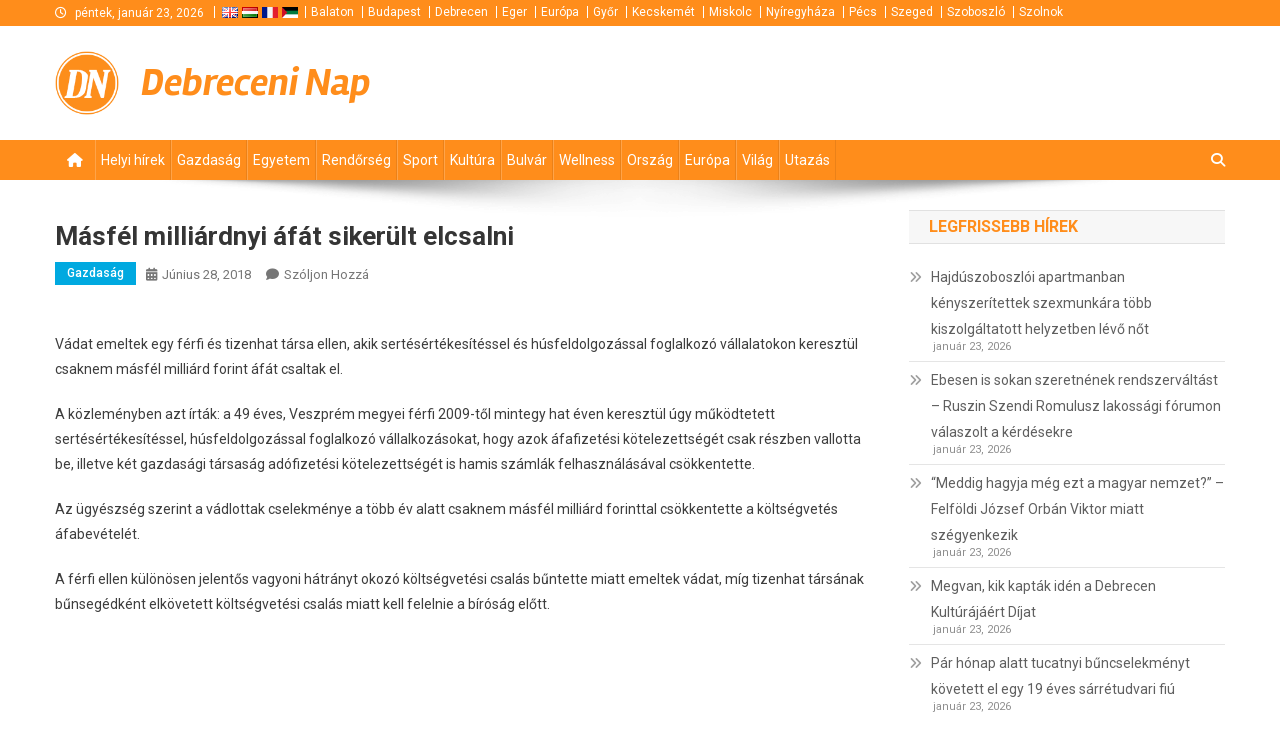

--- FILE ---
content_type: text/html; charset=UTF-8
request_url: https://debreceninap.hu/gazdasag/2018/06/28/masfel-milliardnyi-afat-sikerult-elcsalni/
body_size: 13647
content:
<!doctype html>
<html lang="hu">
<head>
<meta charset="UTF-8">
<meta name="viewport" content="width=device-width, initial-scale=1">
<link rel="profile" href="http://gmpg.org/xfn/11">

<meta name='robots' content='index, follow, max-image-preview:large, max-snippet:-1, max-video-preview:-1' />

	<!-- This site is optimized with the Yoast SEO plugin v25.2 - https://yoast.com/wordpress/plugins/seo/ -->
	<title>Másfél milliárdnyi áfát sikerült elcsalni</title>
	<link rel="canonical" href="https://cpanel.europainap.hu/gazdasag/2018/06/28/masfel-milliardnyi-afat-sikerult-elcsalni/" />
	<meta property="og:locale" content="hu_HU" />
	<meta property="og:type" content="article" />
	<meta property="og:title" content="Másfél milliárdnyi áfát sikerült elcsalni" />
	<meta property="og:description" content="Vádat emeltek egy férfi és tizenhat társa ellen, akik sertésértékesítéssel és húsfeldolgozással foglalkozó vállalatokon keresztül csaknem másfél milliárd forint áfát csaltak el. A közleményben azt írták: a 49 éves, Veszprém megyei férfi 2009-től mintegy hat éven keresztül úgy működtetett sertésértékesítéssel, húsfeldolgozással foglalkozó vállalkozásokat, hogy azok áfafizetési kötelezettségét csak részben vallotta be, illetve két gazdasági társaság [&hellip;]" />
	<meta property="og:url" content="https://cpanel.europainap.hu/gazdasag/2018/06/28/masfel-milliardnyi-afat-sikerult-elcsalni/" />
	<meta property="og:site_name" content="Debreceni Nap" />
	<meta property="article:publisher" content="https://www.facebook.com/profile.php?id=100007307568179" />
	<meta property="article:published_time" content="2018-06-28T12:23:59+00:00" />
	<meta name="author" content="Fehér Ágnes" />
	<meta name="twitter:card" content="summary_large_image" />
	<meta name="twitter:label1" content="Written by" />
	<meta name="twitter:data1" content="Fehér Ágnes" />
	<meta name="twitter:label2" content="Est. reading time" />
	<meta name="twitter:data2" content="1 minute" />
	<script type="application/ld+json" class="yoast-schema-graph">{"@context":"https://schema.org","@graph":[{"@type":"Article","@id":"https://cpanel.europainap.hu/gazdasag/2018/06/28/masfel-milliardnyi-afat-sikerult-elcsalni/#article","isPartOf":{"@id":"https://cpanel.europainap.hu/gazdasag/2018/06/28/masfel-milliardnyi-afat-sikerult-elcsalni/"},"author":{"name":"Fehér Ágnes","@id":"https://www.debreceninap.hu/#/schema/person/b5aecb82019d54ab4756ee7a85bb2ee7"},"headline":"Másfél milliárdnyi áfát sikerült elcsalni","datePublished":"2018-06-28T12:23:59+00:00","mainEntityOfPage":{"@id":"https://cpanel.europainap.hu/gazdasag/2018/06/28/masfel-milliardnyi-afat-sikerult-elcsalni/"},"wordCount":213,"commentCount":0,"publisher":{"@id":"https://www.debreceninap.hu/#organization"},"articleSection":["Gazdaság"],"inLanguage":"hu","potentialAction":[{"@type":"CommentAction","name":"Comment","target":["https://cpanel.europainap.hu/gazdasag/2018/06/28/masfel-milliardnyi-afat-sikerult-elcsalni/#respond"]}]},{"@type":"WebPage","@id":"https://cpanel.europainap.hu/gazdasag/2018/06/28/masfel-milliardnyi-afat-sikerult-elcsalni/","url":"https://cpanel.europainap.hu/gazdasag/2018/06/28/masfel-milliardnyi-afat-sikerult-elcsalni/","name":"Másfél milliárdnyi áfát sikerült elcsalni","isPartOf":{"@id":"https://www.debreceninap.hu/#website"},"datePublished":"2018-06-28T12:23:59+00:00","inLanguage":"hu","potentialAction":[{"@type":"ReadAction","target":["https://cpanel.europainap.hu/gazdasag/2018/06/28/masfel-milliardnyi-afat-sikerult-elcsalni/"]}]},{"@type":"WebSite","@id":"https://www.debreceninap.hu/#website","url":"https://www.debreceninap.hu/","name":"Debreceni Nap","description":"Debreceni és hajdú-bihari hírek, történések. Albérletek, kiadó és eladó házak, lakások.","publisher":{"@id":"https://www.debreceninap.hu/#organization"},"potentialAction":[{"@type":"SearchAction","target":{"@type":"EntryPoint","urlTemplate":"https://www.debreceninap.hu/?s={search_term_string}"},"query-input":{"@type":"PropertyValueSpecification","valueRequired":true,"valueName":"search_term_string"}}],"inLanguage":"hu"},{"@type":"Organization","@id":"https://www.debreceninap.hu/#organization","name":"Debreceni Nap","url":"https://www.debreceninap.hu/","logo":{"@type":"ImageObject","inLanguage":"hu","@id":"https://www.debreceninap.hu/#/schema/logo/image/","url":"https://debreceninap.hu/media/logo-debrecen-hu.png","contentUrl":"https://debreceninap.hu/media/logo-debrecen-hu.png","width":106,"height":106,"caption":"Debreceni Nap"},"image":{"@id":"https://www.debreceninap.hu/#/schema/logo/image/"},"sameAs":["https://www.facebook.com/profile.php?id=100007307568179"]},{"@type":"Person","@id":"https://www.debreceninap.hu/#/schema/person/b5aecb82019d54ab4756ee7a85bb2ee7","name":"Fehér Ágnes","image":{"@type":"ImageObject","inLanguage":"hu","@id":"https://www.debreceninap.hu/#/schema/person/image/","url":"https://secure.gravatar.com/avatar/08c9452faa2e40a5e63f3f5a1f7b62d0?s=96&d=mm&r=g","contentUrl":"https://secure.gravatar.com/avatar/08c9452faa2e40a5e63f3f5a1f7b62d0?s=96&d=mm&r=g","caption":"Fehér Ágnes"}}]}</script>
	<!-- / Yoast SEO plugin. -->


<link rel='dns-prefetch' href='//maps.googleapis.com' />
<link rel='dns-prefetch' href='//fonts.googleapis.com' />
<link rel="alternate" type="application/rss+xml" title="Debreceni Nap &raquo; hírcsatorna" href="https://debreceninap.hu/feed/" />
<link rel="alternate" type="application/rss+xml" title="Debreceni Nap &raquo; hozzászólás hírcsatorna" href="https://debreceninap.hu/comments/feed/" />
<link rel="alternate" type="application/rss+xml" title="Debreceni Nap &raquo; Másfél milliárdnyi áfát sikerült elcsalni hozzászólás hírcsatorna" href="https://debreceninap.hu/gazdasag/2018/06/28/masfel-milliardnyi-afat-sikerult-elcsalni/feed/" />
<script type="text/javascript">
/* <![CDATA[ */
window._wpemojiSettings = {"baseUrl":"https:\/\/s.w.org\/images\/core\/emoji\/15.0.3\/72x72\/","ext":".png","svgUrl":"https:\/\/s.w.org\/images\/core\/emoji\/15.0.3\/svg\/","svgExt":".svg","source":{"concatemoji":"https:\/\/debreceninap.hu\/wp-includes\/js\/wp-emoji-release.min.js?ver=6.6.4"}};
/*! This file is auto-generated */
!function(i,n){var o,s,e;function c(e){try{var t={supportTests:e,timestamp:(new Date).valueOf()};sessionStorage.setItem(o,JSON.stringify(t))}catch(e){}}function p(e,t,n){e.clearRect(0,0,e.canvas.width,e.canvas.height),e.fillText(t,0,0);var t=new Uint32Array(e.getImageData(0,0,e.canvas.width,e.canvas.height).data),r=(e.clearRect(0,0,e.canvas.width,e.canvas.height),e.fillText(n,0,0),new Uint32Array(e.getImageData(0,0,e.canvas.width,e.canvas.height).data));return t.every(function(e,t){return e===r[t]})}function u(e,t,n){switch(t){case"flag":return n(e,"\ud83c\udff3\ufe0f\u200d\u26a7\ufe0f","\ud83c\udff3\ufe0f\u200b\u26a7\ufe0f")?!1:!n(e,"\ud83c\uddfa\ud83c\uddf3","\ud83c\uddfa\u200b\ud83c\uddf3")&&!n(e,"\ud83c\udff4\udb40\udc67\udb40\udc62\udb40\udc65\udb40\udc6e\udb40\udc67\udb40\udc7f","\ud83c\udff4\u200b\udb40\udc67\u200b\udb40\udc62\u200b\udb40\udc65\u200b\udb40\udc6e\u200b\udb40\udc67\u200b\udb40\udc7f");case"emoji":return!n(e,"\ud83d\udc26\u200d\u2b1b","\ud83d\udc26\u200b\u2b1b")}return!1}function f(e,t,n){var r="undefined"!=typeof WorkerGlobalScope&&self instanceof WorkerGlobalScope?new OffscreenCanvas(300,150):i.createElement("canvas"),a=r.getContext("2d",{willReadFrequently:!0}),o=(a.textBaseline="top",a.font="600 32px Arial",{});return e.forEach(function(e){o[e]=t(a,e,n)}),o}function t(e){var t=i.createElement("script");t.src=e,t.defer=!0,i.head.appendChild(t)}"undefined"!=typeof Promise&&(o="wpEmojiSettingsSupports",s=["flag","emoji"],n.supports={everything:!0,everythingExceptFlag:!0},e=new Promise(function(e){i.addEventListener("DOMContentLoaded",e,{once:!0})}),new Promise(function(t){var n=function(){try{var e=JSON.parse(sessionStorage.getItem(o));if("object"==typeof e&&"number"==typeof e.timestamp&&(new Date).valueOf()<e.timestamp+604800&&"object"==typeof e.supportTests)return e.supportTests}catch(e){}return null}();if(!n){if("undefined"!=typeof Worker&&"undefined"!=typeof OffscreenCanvas&&"undefined"!=typeof URL&&URL.createObjectURL&&"undefined"!=typeof Blob)try{var e="postMessage("+f.toString()+"("+[JSON.stringify(s),u.toString(),p.toString()].join(",")+"));",r=new Blob([e],{type:"text/javascript"}),a=new Worker(URL.createObjectURL(r),{name:"wpTestEmojiSupports"});return void(a.onmessage=function(e){c(n=e.data),a.terminate(),t(n)})}catch(e){}c(n=f(s,u,p))}t(n)}).then(function(e){for(var t in e)n.supports[t]=e[t],n.supports.everything=n.supports.everything&&n.supports[t],"flag"!==t&&(n.supports.everythingExceptFlag=n.supports.everythingExceptFlag&&n.supports[t]);n.supports.everythingExceptFlag=n.supports.everythingExceptFlag&&!n.supports.flag,n.DOMReady=!1,n.readyCallback=function(){n.DOMReady=!0}}).then(function(){return e}).then(function(){var e;n.supports.everything||(n.readyCallback(),(e=n.source||{}).concatemoji?t(e.concatemoji):e.wpemoji&&e.twemoji&&(t(e.twemoji),t(e.wpemoji)))}))}((window,document),window._wpemojiSettings);
/* ]]> */
</script>
<style id='wp-emoji-styles-inline-css' type='text/css'>

	img.wp-smiley, img.emoji {
		display: inline !important;
		border: none !important;
		box-shadow: none !important;
		height: 1em !important;
		width: 1em !important;
		margin: 0 0.07em !important;
		vertical-align: -0.1em !important;
		background: none !important;
		padding: 0 !important;
	}
</style>
<link rel='stylesheet' id='wp-block-library-css' href='https://debreceninap.hu/wp-includes/css/dist/block-library/style.min.css?ver=6.6.4' type='text/css' media='all' />
<style id='classic-theme-styles-inline-css' type='text/css'>
/*! This file is auto-generated */
.wp-block-button__link{color:#fff;background-color:#32373c;border-radius:9999px;box-shadow:none;text-decoration:none;padding:calc(.667em + 2px) calc(1.333em + 2px);font-size:1.125em}.wp-block-file__button{background:#32373c;color:#fff;text-decoration:none}
</style>
<style id='global-styles-inline-css' type='text/css'>
:root{--wp--preset--aspect-ratio--square: 1;--wp--preset--aspect-ratio--4-3: 4/3;--wp--preset--aspect-ratio--3-4: 3/4;--wp--preset--aspect-ratio--3-2: 3/2;--wp--preset--aspect-ratio--2-3: 2/3;--wp--preset--aspect-ratio--16-9: 16/9;--wp--preset--aspect-ratio--9-16: 9/16;--wp--preset--color--black: #000000;--wp--preset--color--cyan-bluish-gray: #abb8c3;--wp--preset--color--white: #ffffff;--wp--preset--color--pale-pink: #f78da7;--wp--preset--color--vivid-red: #cf2e2e;--wp--preset--color--luminous-vivid-orange: #ff6900;--wp--preset--color--luminous-vivid-amber: #fcb900;--wp--preset--color--light-green-cyan: #7bdcb5;--wp--preset--color--vivid-green-cyan: #00d084;--wp--preset--color--pale-cyan-blue: #8ed1fc;--wp--preset--color--vivid-cyan-blue: #0693e3;--wp--preset--color--vivid-purple: #9b51e0;--wp--preset--gradient--vivid-cyan-blue-to-vivid-purple: linear-gradient(135deg,rgba(6,147,227,1) 0%,rgb(155,81,224) 100%);--wp--preset--gradient--light-green-cyan-to-vivid-green-cyan: linear-gradient(135deg,rgb(122,220,180) 0%,rgb(0,208,130) 100%);--wp--preset--gradient--luminous-vivid-amber-to-luminous-vivid-orange: linear-gradient(135deg,rgba(252,185,0,1) 0%,rgba(255,105,0,1) 100%);--wp--preset--gradient--luminous-vivid-orange-to-vivid-red: linear-gradient(135deg,rgba(255,105,0,1) 0%,rgb(207,46,46) 100%);--wp--preset--gradient--very-light-gray-to-cyan-bluish-gray: linear-gradient(135deg,rgb(238,238,238) 0%,rgb(169,184,195) 100%);--wp--preset--gradient--cool-to-warm-spectrum: linear-gradient(135deg,rgb(74,234,220) 0%,rgb(151,120,209) 20%,rgb(207,42,186) 40%,rgb(238,44,130) 60%,rgb(251,105,98) 80%,rgb(254,248,76) 100%);--wp--preset--gradient--blush-light-purple: linear-gradient(135deg,rgb(255,206,236) 0%,rgb(152,150,240) 100%);--wp--preset--gradient--blush-bordeaux: linear-gradient(135deg,rgb(254,205,165) 0%,rgb(254,45,45) 50%,rgb(107,0,62) 100%);--wp--preset--gradient--luminous-dusk: linear-gradient(135deg,rgb(255,203,112) 0%,rgb(199,81,192) 50%,rgb(65,88,208) 100%);--wp--preset--gradient--pale-ocean: linear-gradient(135deg,rgb(255,245,203) 0%,rgb(182,227,212) 50%,rgb(51,167,181) 100%);--wp--preset--gradient--electric-grass: linear-gradient(135deg,rgb(202,248,128) 0%,rgb(113,206,126) 100%);--wp--preset--gradient--midnight: linear-gradient(135deg,rgb(2,3,129) 0%,rgb(40,116,252) 100%);--wp--preset--font-size--small: 13px;--wp--preset--font-size--medium: 20px;--wp--preset--font-size--large: 36px;--wp--preset--font-size--x-large: 42px;--wp--preset--spacing--20: 0.44rem;--wp--preset--spacing--30: 0.67rem;--wp--preset--spacing--40: 1rem;--wp--preset--spacing--50: 1.5rem;--wp--preset--spacing--60: 2.25rem;--wp--preset--spacing--70: 3.38rem;--wp--preset--spacing--80: 5.06rem;--wp--preset--shadow--natural: 6px 6px 9px rgba(0, 0, 0, 0.2);--wp--preset--shadow--deep: 12px 12px 50px rgba(0, 0, 0, 0.4);--wp--preset--shadow--sharp: 6px 6px 0px rgba(0, 0, 0, 0.2);--wp--preset--shadow--outlined: 6px 6px 0px -3px rgba(255, 255, 255, 1), 6px 6px rgba(0, 0, 0, 1);--wp--preset--shadow--crisp: 6px 6px 0px rgba(0, 0, 0, 1);}:where(.is-layout-flex){gap: 0.5em;}:where(.is-layout-grid){gap: 0.5em;}body .is-layout-flex{display: flex;}.is-layout-flex{flex-wrap: wrap;align-items: center;}.is-layout-flex > :is(*, div){margin: 0;}body .is-layout-grid{display: grid;}.is-layout-grid > :is(*, div){margin: 0;}:where(.wp-block-columns.is-layout-flex){gap: 2em;}:where(.wp-block-columns.is-layout-grid){gap: 2em;}:where(.wp-block-post-template.is-layout-flex){gap: 1.25em;}:where(.wp-block-post-template.is-layout-grid){gap: 1.25em;}.has-black-color{color: var(--wp--preset--color--black) !important;}.has-cyan-bluish-gray-color{color: var(--wp--preset--color--cyan-bluish-gray) !important;}.has-white-color{color: var(--wp--preset--color--white) !important;}.has-pale-pink-color{color: var(--wp--preset--color--pale-pink) !important;}.has-vivid-red-color{color: var(--wp--preset--color--vivid-red) !important;}.has-luminous-vivid-orange-color{color: var(--wp--preset--color--luminous-vivid-orange) !important;}.has-luminous-vivid-amber-color{color: var(--wp--preset--color--luminous-vivid-amber) !important;}.has-light-green-cyan-color{color: var(--wp--preset--color--light-green-cyan) !important;}.has-vivid-green-cyan-color{color: var(--wp--preset--color--vivid-green-cyan) !important;}.has-pale-cyan-blue-color{color: var(--wp--preset--color--pale-cyan-blue) !important;}.has-vivid-cyan-blue-color{color: var(--wp--preset--color--vivid-cyan-blue) !important;}.has-vivid-purple-color{color: var(--wp--preset--color--vivid-purple) !important;}.has-black-background-color{background-color: var(--wp--preset--color--black) !important;}.has-cyan-bluish-gray-background-color{background-color: var(--wp--preset--color--cyan-bluish-gray) !important;}.has-white-background-color{background-color: var(--wp--preset--color--white) !important;}.has-pale-pink-background-color{background-color: var(--wp--preset--color--pale-pink) !important;}.has-vivid-red-background-color{background-color: var(--wp--preset--color--vivid-red) !important;}.has-luminous-vivid-orange-background-color{background-color: var(--wp--preset--color--luminous-vivid-orange) !important;}.has-luminous-vivid-amber-background-color{background-color: var(--wp--preset--color--luminous-vivid-amber) !important;}.has-light-green-cyan-background-color{background-color: var(--wp--preset--color--light-green-cyan) !important;}.has-vivid-green-cyan-background-color{background-color: var(--wp--preset--color--vivid-green-cyan) !important;}.has-pale-cyan-blue-background-color{background-color: var(--wp--preset--color--pale-cyan-blue) !important;}.has-vivid-cyan-blue-background-color{background-color: var(--wp--preset--color--vivid-cyan-blue) !important;}.has-vivid-purple-background-color{background-color: var(--wp--preset--color--vivid-purple) !important;}.has-black-border-color{border-color: var(--wp--preset--color--black) !important;}.has-cyan-bluish-gray-border-color{border-color: var(--wp--preset--color--cyan-bluish-gray) !important;}.has-white-border-color{border-color: var(--wp--preset--color--white) !important;}.has-pale-pink-border-color{border-color: var(--wp--preset--color--pale-pink) !important;}.has-vivid-red-border-color{border-color: var(--wp--preset--color--vivid-red) !important;}.has-luminous-vivid-orange-border-color{border-color: var(--wp--preset--color--luminous-vivid-orange) !important;}.has-luminous-vivid-amber-border-color{border-color: var(--wp--preset--color--luminous-vivid-amber) !important;}.has-light-green-cyan-border-color{border-color: var(--wp--preset--color--light-green-cyan) !important;}.has-vivid-green-cyan-border-color{border-color: var(--wp--preset--color--vivid-green-cyan) !important;}.has-pale-cyan-blue-border-color{border-color: var(--wp--preset--color--pale-cyan-blue) !important;}.has-vivid-cyan-blue-border-color{border-color: var(--wp--preset--color--vivid-cyan-blue) !important;}.has-vivid-purple-border-color{border-color: var(--wp--preset--color--vivid-purple) !important;}.has-vivid-cyan-blue-to-vivid-purple-gradient-background{background: var(--wp--preset--gradient--vivid-cyan-blue-to-vivid-purple) !important;}.has-light-green-cyan-to-vivid-green-cyan-gradient-background{background: var(--wp--preset--gradient--light-green-cyan-to-vivid-green-cyan) !important;}.has-luminous-vivid-amber-to-luminous-vivid-orange-gradient-background{background: var(--wp--preset--gradient--luminous-vivid-amber-to-luminous-vivid-orange) !important;}.has-luminous-vivid-orange-to-vivid-red-gradient-background{background: var(--wp--preset--gradient--luminous-vivid-orange-to-vivid-red) !important;}.has-very-light-gray-to-cyan-bluish-gray-gradient-background{background: var(--wp--preset--gradient--very-light-gray-to-cyan-bluish-gray) !important;}.has-cool-to-warm-spectrum-gradient-background{background: var(--wp--preset--gradient--cool-to-warm-spectrum) !important;}.has-blush-light-purple-gradient-background{background: var(--wp--preset--gradient--blush-light-purple) !important;}.has-blush-bordeaux-gradient-background{background: var(--wp--preset--gradient--blush-bordeaux) !important;}.has-luminous-dusk-gradient-background{background: var(--wp--preset--gradient--luminous-dusk) !important;}.has-pale-ocean-gradient-background{background: var(--wp--preset--gradient--pale-ocean) !important;}.has-electric-grass-gradient-background{background: var(--wp--preset--gradient--electric-grass) !important;}.has-midnight-gradient-background{background: var(--wp--preset--gradient--midnight) !important;}.has-small-font-size{font-size: var(--wp--preset--font-size--small) !important;}.has-medium-font-size{font-size: var(--wp--preset--font-size--medium) !important;}.has-large-font-size{font-size: var(--wp--preset--font-size--large) !important;}.has-x-large-font-size{font-size: var(--wp--preset--font-size--x-large) !important;}
:where(.wp-block-post-template.is-layout-flex){gap: 1.25em;}:where(.wp-block-post-template.is-layout-grid){gap: 1.25em;}
:where(.wp-block-columns.is-layout-flex){gap: 2em;}:where(.wp-block-columns.is-layout-grid){gap: 2em;}
:root :where(.wp-block-pullquote){font-size: 1.5em;line-height: 1.6;}
</style>
<link rel='stylesheet' id='wp-polls-css' href='/wp-content/plugins/wp-polls/polls-css.css?ver=2.77.3' type='text/css' media='all' />
<style id='wp-polls-inline-css' type='text/css'>
.wp-polls .pollbar {
	margin: 1px;
	font-size: 13px;
	line-height: 15px;
	height: 15px;
	background: #FF8D1B;
	border: 1px solid #c8c8c8;
}

</style>
<link rel='stylesheet' id='default-css' href='/wp-content/themes/news-portal/style.css?ver=6.6.4' type='text/css' media='all' />
<link rel='stylesheet' id='jquery-fancybox-css' href='/wp-content/themes/sun-nap/assets/js/fancybox/jquery.fancybox.min.css?ver=6.6.4' type='text/css' media='all' />
<link rel='stylesheet' id='news-portal-fonts-css' href='https://fonts.googleapis.com/css?family=Roboto+Condensed%3A300italic%2C400italic%2C700italic%2C400%2C300%2C700%7CRoboto%3A300%2C400%2C400i%2C500%2C700%7CTitillium+Web%3A400%2C600%2C700%2C300&#038;subset=latin%2Clatin-ext' type='text/css' media='all' />
<link rel='stylesheet' id='news-portal-font-awesome-css' href='/wp-content/themes/news-portal/assets/library/font-awesome/css/all.min.css?ver=6.5.1' type='text/css' media='all' />
<link rel='stylesheet' id='lightslider-style-css' href='/wp-content/themes/news-portal/assets/library/lightslider/css/lightslider.min.css?ver=1.1.6' type='text/css' media='all' />
<link rel='stylesheet' id='news-portal-style-css' href='/wp-content/themes/sun-nap/style.css?ver=1.0.0' type='text/css' media='all' />
<link rel='stylesheet' id='news-portal-preloader-style-css' href='/wp-content/themes/news-portal/assets/css/np-preloader.css?ver=1.0.0' type='text/css' media='all' />
<link rel='stylesheet' id='news-portal-responsive-style-css' href='/wp-content/themes/news-portal/assets/css/np-responsive.css?ver=1.0.0' type='text/css' media='all' />
<script type="text/javascript" src="https://debreceninap.hu/wp-includes/js/jquery/jquery.min.js?ver=3.7.1" id="jquery-core-js"></script>
<script type="text/javascript" src="https://debreceninap.hu/wp-includes/js/jquery/jquery-migrate.min.js?ver=3.4.1" id="jquery-migrate-js"></script>
<script type="text/javascript" src="https://maps.googleapis.com/maps/api/js?key=AIzaSyAazDIFHQxkOUbXL2ix7DpY6IaX6Oz34TA&amp;libraries=places,geometry&amp;language=hu" id="googlemaps-js"></script>
<script type="text/javascript" src="/wp-content/themes/sun-nap/assets/js/fancybox/jquery.fancybox.min.js?ver=6.6.4" id="jquery-fancybox-js"></script>
<script type="text/javascript" src="/wp-content/themes/sun-nap/assets/js/jquery.validate.min.js?ver=6.6.4" id="jquery-validate-js"></script>
<link rel="https://api.w.org/" href="https://debreceninap.hu/wp-json/" /><link rel="alternate" title="JSON" type="application/json" href="https://debreceninap.hu/wp-json/wp/v2/posts/163914" /><link rel="EditURI" type="application/rsd+xml" title="RSD" href="https://debreceninap.hu/xmlrpc.php?rsd" />
<meta name="generator" content="WordPress 6.6.4" />
<link rel='shortlink' href='https://debreceninap.hu/?p=163914' />
<link rel="alternate" title="oEmbed (JSON)" type="application/json+oembed" href="https://debreceninap.hu/wp-json/oembed/1.0/embed?url=https%3A%2F%2Fdebreceninap.hu%2Fgazdasag%2F2018%2F06%2F28%2Fmasfel-milliardnyi-afat-sikerult-elcsalni%2F" />
<link rel="alternate" title="oEmbed (XML)" type="text/xml+oembed" href="https://debreceninap.hu/wp-json/oembed/1.0/embed?url=https%3A%2F%2Fdebreceninap.hu%2Fgazdasag%2F2018%2F06%2F28%2Fmasfel-milliardnyi-afat-sikerult-elcsalni%2F&#038;format=xml" />

		<!-- GA Google Analytics @ https://m0n.co/ga -->
		<script async src="https://www.googletagmanager.com/gtag/js?id=G-9QNCGRZJPQ"></script>
		<script>
			window.dataLayer = window.dataLayer || [];
			function gtag(){dataLayer.push(arguments);}
			gtag('js', new Date());
			gtag('config', 'G-9QNCGRZJPQ');
		</script>

	    <link rel="shortcut icon" href="/wp-content/themes/sun-nap/assets/images/branding/favicon-debrecen-hu.png" />
    <script type="text/javascript" src="https://debreceninap.hu/wp-includes/js/tw-sack.min.js?ver=1.6.1" id="sack-js"></script>
<link rel="icon" href="https://debreceninap.hu/media/logo-debrecen-hu-300x300.png" sizes="32x32" />
<link rel="icon" href="https://debreceninap.hu/media/logo-debrecen-hu-300x300.png" sizes="192x192" />
<link rel="apple-touch-icon" href="https://debreceninap.hu/media/logo-debrecen-hu-300x300.png" />
<meta name="msapplication-TileImage" content="https://debreceninap.hu/media/logo-debrecen-hu-300x300.png" />
<!--News Portal CSS -->
<style type="text/css">
.category-button.np-cat-16 a{background:#00a9e0}.category-button.np-cat-16 a:hover{background:#0077ae}.np-block-title .np-cat-16{color:#00a9e0}.category-button.np-cat-5 a{background:#136b00}.category-button.np-cat-5 a:hover{background:#003900}.np-block-title .np-cat-5{color:#136b00}.category-button.np-cat-13 a{background:#00a9e0}.category-button.np-cat-13 a:hover{background:#0077ae}.np-block-title .np-cat-13{color:#00a9e0}.category-button.np-cat-8 a{background:#eded07}.category-button.np-cat-8 a:hover{background:#bbbb00}.np-block-title .np-cat-8{color:#eded07}.category-button.np-cat-4 a{background:#00a9e0}.category-button.np-cat-4 a:hover{background:#0077ae}.np-block-title .np-cat-4{color:#00a9e0}.category-button.np-cat-3 a{background:#00a9e0}.category-button.np-cat-3 a:hover{background:#0077ae}.np-block-title .np-cat-3{color:#00a9e0}.category-button.np-cat-10 a{background:#00a9e0}.category-button.np-cat-10 a:hover{background:#0077ae}.np-block-title .np-cat-10{color:#00a9e0}.category-button.np-cat-12 a{background:#00a9e0}.category-button.np-cat-12 a:hover{background:#0077ae}.np-block-title .np-cat-12{color:#00a9e0}.category-button.np-cat-9 a{background:#00a9e0}.category-button.np-cat-9 a:hover{background:#0077ae}.np-block-title .np-cat-9{color:#00a9e0}.category-button.np-cat-6 a{background:#00a9e0}.category-button.np-cat-6 a:hover{background:#0077ae}.np-block-title .np-cat-6{color:#00a9e0}.category-button.np-cat-7 a{background:#3e4c00}.category-button.np-cat-7 a:hover{background:#0c1a00}.np-block-title .np-cat-7{color:#3e4c00}.category-button.np-cat-1 a{background:#00a9e0}.category-button.np-cat-1 a:hover{background:#0077ae}.np-block-title .np-cat-1{color:#00a9e0}.category-button.np-cat-17 a{background:#00a9e0}.category-button.np-cat-17 a:hover{background:#0077ae}.np-block-title .np-cat-17{color:#00a9e0}.category-button.np-cat-15 a{background:#00a9e0}.category-button.np-cat-15 a:hover{background:#0077ae}.np-block-title .np-cat-15{color:#00a9e0}.category-button.np-cat-14 a{background:#00a9e0}.category-button.np-cat-14 a:hover{background:#0077ae}.np-block-title .np-cat-14{color:#00a9e0}.category-button.np-cat-11 a{background:#00a9e0}.category-button.np-cat-11 a:hover{background:#0077ae}.np-block-title .np-cat-11{color:#00a9e0}.navigation .nav-links a,.bttn,button,input[type='button'],input[type='reset'],input[type='submit'],.navigation .nav-links a:hover,.bttn:hover,button,input[type='button']:hover,input[type='reset']:hover,input[type='submit']:hover,.widget_search .search-submit,.edit-link .post-edit-link,.reply .comment-reply-link,.np-top-header-wrap,.np-header-menu-wrapper,#site-navigation ul.sub-menu,#site-navigation ul.children,.np-header-menu-wrapper::before,.np-header-menu-wrapper::after,.np-header-search-wrapper .search-form-main .search-submit,.news_portal_slider .lSAction > a:hover,.news_portal_default_tabbed ul.widget-tabs li,.np-full-width-title-nav-wrap .carousel-nav-action .carousel-controls:hover,.news_portal_social_media .social-link a,.np-archive-more .np-button:hover,.error404 .page-title,#np-scrollup,.news_portal_featured_slider .slider-posts .lSAction > a:hover,div.wpforms-container-full .wpforms-form input[type='submit'],div.wpforms-container-full .wpforms-form button[type='submit'],div.wpforms-container-full .wpforms-form .wpforms-page-button,div.wpforms-container-full .wpforms-form input[type='submit']:hover,div.wpforms-container-full .wpforms-form button[type='submit']:hover,div.wpforms-container-full .wpforms-form .wpforms-page-button:hover,.widget.widget_tag_cloud a:hover{background:#FF8D1B}
.home .np-home-icon a,.np-home-icon a:hover,#site-navigation ul li:hover > a,#site-navigation ul li.current-menu-item > a,#site-navigation ul li.current_page_item > a,#site-navigation ul li.current-menu-ancestor > a,#site-navigation ul li.focus > a,.news_portal_default_tabbed ul.widget-tabs li.ui-tabs-active,.news_portal_default_tabbed ul.widget-tabs li:hover,.menu-toggle:hover,.menu-toggle:focus{background:#cd5b00}
.np-header-menu-block-wrap::before,.np-header-menu-block-wrap::after{border-right-color:#cd5b00}
a,a:hover,a:focus,a:active,.widget a:hover,.widget a:hover::before,.widget li:hover::before,.entry-footer a:hover,.comment-author .fn .url:hover,#cancel-comment-reply-link,#cancel-comment-reply-link:before,.logged-in-as a,.np-slide-content-wrap .post-title a:hover,#top-footer .widget a:hover,#top-footer .widget a:hover:before,#top-footer .widget li:hover:before,.news_portal_featured_posts .np-single-post .np-post-content .np-post-title a:hover,.news_portal_fullwidth_posts .np-single-post .np-post-title a:hover,.news_portal_block_posts .layout3 .np-primary-block-wrap .np-single-post .np-post-title a:hover,.news_portal_featured_posts .layout2 .np-single-post-wrap .np-post-content .np-post-title a:hover,.np-block-title,.widget-title,.page-header .page-title,.np-related-title,.np-post-meta span:hover,.np-post-meta span a:hover,.news_portal_featured_posts .layout2 .np-single-post-wrap .np-post-content .np-post-meta span:hover,.news_portal_featured_posts .layout2 .np-single-post-wrap .np-post-content .np-post-meta span a:hover,.np-post-title.small-size a:hover,#footer-navigation ul li a:hover,.entry-title a:hover,.entry-meta span a:hover,.entry-meta span:hover,.np-post-meta span:hover,.np-post-meta span a:hover,.news_portal_featured_posts .np-single-post-wrap .np-post-content .np-post-meta span:hover,.news_portal_featured_posts .np-single-post-wrap .np-post-content .np-post-meta span a:hover,.news_portal_featured_slider .featured-posts .np-single-post .np-post-content .np-post-title a:hover{color:#FF8D1B}
.navigation .nav-links a,.bttn,button,input[type='button'],input[type='reset'],input[type='submit'],.widget_search .search-submit,.np-archive-more .np-button:hover,.widget.widget_tag_cloud a:hover{border-color:#FF8D1B}
.comment-list .comment-body,.np-header-search-wrapper .search-form-main{border-top-color:#FF8D1B}
.np-header-search-wrapper .search-form-main:before{border-bottom-color:#FF8D1B}
@media (max-width:768px){#site-navigation,.main-small-navigation li.current-menu-item > .sub-toggle i{background:#FF8D1B !important}}
.news-portal-wave .np-rect,.news-portal-three-bounce .np-child,.news-portal-folding-cube .np-cube:before{background-color:#FF8D1B}
.site-title a,.site-description{color:#FF8D1B}
</style></head>

<body class="post-template-default single single-post postid-163914 single-format-standard wp-custom-logo group-blog fullwidth_layout">


<div id="page" class="site">

	<a class="skip-link screen-reader-text" href="#content">Skip to content</a>

	<div class="np-top-header-wrap"><div class="mt-container">		<div class="np-top-left-section-wrapper">
			<div class="date-section">péntek, január 23, 2026</div>
							<nav id="top-navigation" class="top-navigation" role="navigation">
					<div id="top-languages"><span><a href="https://debrecensun.hu"><img src="/wp-content/themes/sun-nap/assets/images/en.png"/></a></span><span><a href="https://debreceninap.hu"><img src="/wp-content/themes/sun-nap/assets/images/hu.png"/></a></span><span><a href="https://lesoleildedebrecen.hu"><img src="/wp-content/themes/sun-nap/assets/images/fr.png"/></a></span><span><a href="https://shamsdebrecen.hu"><img src="/wp-content/themes/sun-nap/assets/images/ar.png"/></a></span></div><div id="top-sites" class="menu">
                <ul>	<li class="cat-item cat-item-1500"><a href="https://balatoninap.eu">Balaton</a>
</li>
	<li class="cat-item cat-item-1900"><a href="https://pestinap.hu">Budapest</a>
</li>
	<li class="cat-item cat-item-1000"><a href="https://debreceninap.hu">Debrecen</a>
</li>
	<li class="cat-item cat-item-1300"><a href="https://egrinap.hu">Eger</a>
</li>
	<li class="cat-item cat-item-2200"><a href="https://europainap.hu">Európa</a>
</li>
	<li class="cat-item cat-item-1400"><a href="https://gynap.hu">Győr</a>
</li>
	<li class="cat-item cat-item-1800"><a href="https://kecskemetinap.hu">Kecskemét</a>
</li>
	<li class="cat-item cat-item-1200"><a href="https://miskolcinap.hu">Miskolc</a>
</li>
	<li class="cat-item cat-item-2000"><a href="https://szabolcsinap.hu">Nyíregyháza</a>
</li>
	<li class="cat-item cat-item-1600"><a href="https://pecsinap.hu">Pécs</a>
</li>
	<li class="cat-item cat-item-1700"><a href="https://szegedinap.hu">Szeged</a>
</li>
	<li class="cat-item cat-item-1100"><a href="https://szoboszloinap.hu">Szoboszló</a>
</li>
	<li class="cat-item cat-item-2100"><a href="https://szolnokinap.hu">Szolnok</a>
</li>
</ul>
            </div>				</nav><!-- #site-navigation -->
					</div><!-- .np-top-left-section-wrapper -->
		<div class="np-top-right-section-wrapper">
					</div><!-- .np-top-right-section-wrapper -->
</div><!-- .mt-container --></div><!-- .np-top-header-wrap --><header id="masthead" class="site-header" role="banner"><div class="np-logo-section-wrapper"><div class="mt-container">		<div class="site-branding">

			<div class="site-logo"><a href="https://debreceninap.hu/" rel="home"> <img border="0" src="/wp-content/themes/sun-nap/assets/images/branding/logo-debrecen-hu.png"> </a></div>
							<p class="site-title"><a href="https://debreceninap.hu/" rel="home">Debreceni Nap</a></p>
							<p class="site-description">Debreceni és hajdú-bihari hírek, történések. Albérletek, kiadó és eladó házak, lakások.</p>
						
		</div><!-- .site-branding -->
		<div class="np-header-ads-area">
			<section id="adsensewidget-10" class="widget sn_adsense">            <div class="adsense-wrapper">
                <script async src="//pagead2.googlesyndication.com/pagead/js/adsbygoogle.js"></script>
                <!-- header -->
                <ins class="adsbygoogle"
                     style="display:inline-block;width:480px;height:60px"
                     data-ad-client="ca-pub-6456774142154214"
                     data-ad-slot="9653631263"></ins>
                <script>
                    (adsbygoogle = window.adsbygoogle || []).push({});
                </script>
            </div>
            </section>		</div><!-- .np-header-ads-area -->
</div><!-- .mt-container --></div><!-- .np-logo-section-wrapper -->		<div id="np-menu-wrap" class="np-header-menu-wrapper">
			<div class="np-header-menu-block-wrap">
				<div class="mt-container">
												<div class="np-home-icon">
								<a href="https://debreceninap.hu/" rel="home"> <i class="fa fa-home"> </i> </a>
							</div><!-- .np-home-icon -->
										<div class="mt-header-menu-wrap">
						<a href="javascript:void(0)" class="menu-toggle hide"><i class="fa fa-navicon"> </i> </a>
						<nav id="site-navigation" class="main-navigation" role="navigation">
							<div id="primary-menu" class="menu"><ul>	<li class="cat-item cat-item-3"><a href="https://debreceninap.hu/./helyi/">Helyi hírek</a>
</li>
	<li class="cat-item cat-item-4"><a href="https://debreceninap.hu/./gazdasag/">Gazdaság</a>
</li>
	<li class="cat-item cat-item-5"><a href="https://debreceninap.hu/./egyetem/">Egyetem</a>
</li>
	<li class="cat-item cat-item-6"><a href="https://debreceninap.hu/./rendorseg/">Rendőrség</a>
</li>
	<li class="cat-item cat-item-7"><a href="https://debreceninap.hu/./sport/">Sport</a>
</li>
	<li class="cat-item cat-item-10"><a href="https://debreceninap.hu/./kultura/">Kultúra</a>
</li>
	<li class="cat-item cat-item-16"><a href="https://debreceninap.hu/./bulvar/">Bulvár</a>
</li>
	<li class="cat-item cat-item-11"><a href="https://debreceninap.hu/./wellness/">Wellness</a>
</li>
	<li class="cat-item cat-item-12"><a href="https://debreceninap.hu/./orszag/">Ország</a>
</li>
	<li class="cat-item cat-item-13"><a href="https://debreceninap.hu/./europa/">Európa</a>
</li>
	<li class="cat-item cat-item-14"><a href="https://debreceninap.hu/./vilag/">Világ</a>
</li>
	<li class="cat-item cat-item-17"><a href="https://debreceninap.hu/./utazas/">Utazás</a>
</li>
</ul></div>						</nav><!-- #site-navigation -->
					</div><!-- .mt-header-menu-wrap -->
											<div class="np-header-search-wrapper">                    
			                <span class="search-main"><a href="javascript:void(0)"><i class="fa fa-search"></i></a></span>
			                <div class="search-form-main np-clearfix">
				                <form role="search" method="get" class="search-form" action="https://debreceninap.hu/">
				<label>
					<span class="screen-reader-text">Keresés:</span>
					<input type="search" class="search-field" placeholder="Keresés &hellip;" value="" name="s" />
				</label>
				<input type="submit" class="search-submit" value="Keresés" />
			</form>				            </div>
						</div><!-- .np-header-search-wrapper -->
									</div>
			</div>
		</div><!-- .np-header-menu-wrapper -->
</header><!-- .site-header -->
	<div id="content" class="site-content">
		<div class="mt-container">
	<div id="primary" class="content-area">
		<main id="main" class="site-main" role="main">

		
<article id="post-163914" class="post-163914 post type-post status-publish format-standard hentry category-gazdasag site-osszes site-category-osszes-gazdasag">

	<div class="np-article-thumb">
			</div><!-- .np-article-thumb -->

	<header class="entry-header">
		<h1 class="entry-title">Másfél milliárdnyi áfát sikerült elcsalni</h1>        <div class="post-cats-list">
                            <span class="category-button np-cat-4"><a href="https://debreceninap.hu/./gazdasag/">Gazdaság</a></span>
                        </div>
        		<div class="entry-meta">
			<span class="posted-on"><a href="https://debreceninap.hu/gazdasag/2018/06/28/masfel-milliardnyi-afat-sikerult-elcsalni/" rel="bookmark"><time class="entry-date published updated" datetime="2018-06-28T13:23:59+02:00">június 28, 2018</time></a></span><span class="byline"><span class="author vcard"><a class="url fn n" href="https://debreceninap.hu/author/whiteagi/">Fehér Ágnes</a></span></span><span class="comments-link"><a href="https://debreceninap.hu/gazdasag/2018/06/28/masfel-milliardnyi-afat-sikerult-elcsalni/#respond"><span class="dsq-postid" data-dsqidentifier="163914 http://debreceninap.hu/?p=163914">Szóljon hozzá<span class="screen-reader-text"> a Másfél milliárdnyi áfát sikerült elcsalni bejegyzéshez</span></span></a></span>		</div><!-- .entry-meta -->
	</header><!-- .entry-header -->

	
	<div class="entry-content">
		<div id="adswidget-9" class="widget sn-ads-widget">        <div class="ads-wrapper responsive-layout">
                    </div>
        </div><p>Vádat emeltek egy férfi és tizenhat társa ellen, akik sertésértékesítéssel és húsfeldolgozással foglalkozó vállalatokon keresztül csaknem másfél milliárd forint áfát csaltak el.</p>
<p><span id="more-163914"></span></p>
<p>A közleményben azt írták: a 49 éves, Veszprém megyei férfi 2009-től mintegy hat éven keresztül úgy működtetett sertésértékesítéssel, húsfeldolgozással foglalkozó vállalkozásokat, hogy azok áfafizetési kötelezettségét csak részben vallotta be, illetve két gazdasági társaság adófizetési kötelezettségét is hamis számlák felhasználásával csökkentette.</p>
<p>Az ügyészség szerint a vádlottak cselekménye a több év alatt csaknem másfél milliárd forinttal csökkentette a költségvetés áfabevételét.</p>
<p>A férfi ellen különösen jelentős vagyoni hátrányt okozó költségvetési csalás bűntette miatt emeltek vádat, míg tizenhat társának bűnsegédként elkövetett költségvetési csalás miatt kell felelnie a bíróság előtt.</p><div id="adsensewidget-11" class="widget sn_adsense">            <div class="adsense-wrapper">
                <script async src="//pagead2.googlesyndication.com/pagead/js/adsbygoogle.js"></script>
                <!-- header -->
                <ins class="adsbygoogle"
                     style="display:inline-block;width:px;height:240px"
                     data-ad-client="ca-pub-6456774142154214"
                     data-ad-slot="7103207777"></ins>
                <script>
                    (adsbygoogle = window.adsbygoogle || []).push({});
                </script>
            </div>
            </div>
<p>&nbsp;</p>	</div><!-- .entry-content -->

	<footer class="entry-footer">
			</footer><!-- .entry-footer -->
	
</article><!-- #post-163914 -->            <script type="text/javascript">
                jQuery(document).ready(function($) {
                    $().fancybox({
                        selector : '.gallery-item a'
                    });
                });
            </script>
            <div class="widget sn_facebook">        <div class="np-aside-facebook-wrapper">
                        <div class="mt-facebook-page-wrapper">
                        <div class="fb-like" data-href="https://debreceninap.hu/gazdasag/2018/06/28/masfel-milliardnyi-afat-sikerult-elcsalni/"
             data-layout="standard"
             data-action="recommend"
             data-size="small"
             data-show-faces="true"
             data-share="false">
        </div>
                    </div><!-- .mt-facebook-icons-wrapper -->
        </div><!-- .np-aside-facebook-wrapper -->
        </div>
	<nav class="navigation post-navigation" aria-label="Posts">
		<h2 class="screen-reader-text">Bejegyzés navigáció</h2>
		<div class="nav-links"><div class="nav-previous"><a href="https://debreceninap.hu/vilag/2018/06/28/ii-erzsebet-kiralyno-gyengelkedik/" rel="prev">II. Erzsébet királynő gyengélkedik</a></div><div class="nav-next"><a href="https://debreceninap.hu/gazdasag/2018/06/28/az-idojaras-miatt-iden-hetekkel-korabban-kezdek-az-aratast/" rel="next">Az időjárás miatt idén hetekkel korábban kezdék az aratást</a></div></div>
	</nav>
<div id="disqus_thread"></div>
<div class="np-related-section-wrapper"><h2 class="np-related-title np-clearfix">Related Posts</h2><div class="np-related-posts-wrap np-clearfix">				<div class="np-single-post np-clearfix">
					<div class="np-post-thumb">
						<a href="https://debreceninap.hu/gazdasag/2026/01/16/vege-a-luxizasnak-koltsegcsokkento-intezkedeseket-vezetett-be-nagy-elek-a-kereskedelmi-es-iparkamara-uj-elnoke/">
							<img width="305" height="207" src="https://debreceninap.hu/media/40/88/83/nagy-elek-indexvideo-305x207.jpg" class="attachment-news-portal-block-medium size-news-portal-block-medium wp-post-image" alt="Nagy Elek" decoding="async" fetchpriority="high" srcset="https://debreceninap.hu/media/40/88/83/nagy-elek-indexvideo-305x207.jpg 305w, https://debreceninap.hu/media/40/88/83/nagy-elek-indexvideo-622x420.jpg 622w" sizes="(max-width: 305px) 100vw, 305px" />						</a>
					</div><!-- .np-post-thumb -->
					<div class="np-post-content">
						<h3 class="np-post-title small-size"><a href="https://debreceninap.hu/gazdasag/2026/01/16/vege-a-luxizasnak-koltsegcsokkento-intezkedeseket-vezetett-be-nagy-elek-a-kereskedelmi-es-iparkamara-uj-elnoke/">Vége a luxizásnak, költségcsökkentő intézkedéseket vezetett be Nagy Elek, a kereskedelmi és iparkamara új elnöke</a></h3>
						<div class="np-post-meta">
							<span class="posted-on"><a href="https://debreceninap.hu/gazdasag/2026/01/16/vege-a-luxizasnak-koltsegcsokkento-intezkedeseket-vezetett-be-nagy-elek-a-kereskedelmi-es-iparkamara-uj-elnoke/" rel="bookmark"><time class="entry-date published" datetime="2026-01-16T19:19:01+01:00">január 16, 2026</time><time class="updated" datetime="2026-01-16T19:19:20+01:00">január 16, 2026</time></a></span><span class="byline"><span class="author vcard"><a class="url fn n" href="https://debreceninap.hu/author/szilagyiszabolcs/">Szabolcs Szilágyi</a></span></span>						</div>
					</div><!-- .np-post-content -->
				</div><!-- .np-single-post -->
					<div class="np-single-post np-clearfix">
					<div class="np-post-thumb">
						<a href="https://debreceninap.hu/gazdasag/2026/01/21/aranyat-er-a-visszatartott-viz-hektaronkent-900-euro-feletti-tamogatas-a-gazdaknak/">
							<img width="305" height="207" src="https://debreceninap.hu/media/45/00/96/early-spring-in-the-biotope-pixabay-305x207.jpg" class="attachment-news-portal-block-medium size-news-portal-block-medium wp-post-image" alt="" decoding="async" srcset="https://debreceninap.hu/media/45/00/96/early-spring-in-the-biotope-pixabay-305x207.jpg 305w, https://debreceninap.hu/media/45/00/96/early-spring-in-the-biotope-pixabay-622x420.jpg 622w" sizes="(max-width: 305px) 100vw, 305px" />						</a>
					</div><!-- .np-post-thumb -->
					<div class="np-post-content">
						<h3 class="np-post-title small-size"><a href="https://debreceninap.hu/gazdasag/2026/01/21/aranyat-er-a-visszatartott-viz-hektaronkent-900-euro-feletti-tamogatas-a-gazdaknak/">Aranyat ér a visszatartott víz – hektáronként 900 euró feletti támogatás a gazdáknak</a></h3>
						<div class="np-post-meta">
							<span class="posted-on"><a href="https://debreceninap.hu/gazdasag/2026/01/21/aranyat-er-a-visszatartott-viz-hektaronkent-900-euro-feletti-tamogatas-a-gazdaknak/" rel="bookmark"><time class="entry-date published" datetime="2026-01-21T11:21:00+01:00">január 21, 2026</time><time class="updated" datetime="2026-01-21T13:44:40+01:00">január 21, 2026</time></a></span><span class="byline"><span class="author vcard"><a class="url fn n" href="https://debreceninap.hu/author/info/">Bácsi Éva</a></span></span>						</div>
					</div><!-- .np-post-content -->
				</div><!-- .np-single-post -->
					<div class="np-single-post np-clearfix">
					<div class="np-post-thumb">
						<a href="https://debreceninap.hu/gazdasag/2026/01/23/novemberben-a-brutto-atlagkereset-756-400-forint-volt/">
							<img width="305" height="207" src="https://debreceninap.hu/media/38/73/40/working-791849_1280-305x207.jpg" class="attachment-news-portal-block-medium size-news-portal-block-medium wp-post-image" alt="" decoding="async" srcset="https://debreceninap.hu/media/38/73/40/working-791849_1280-305x207.jpg 305w, https://debreceninap.hu/media/38/73/40/working-791849_1280-622x420.jpg 622w" sizes="(max-width: 305px) 100vw, 305px" />						</a>
					</div><!-- .np-post-thumb -->
					<div class="np-post-content">
						<h3 class="np-post-title small-size"><a href="https://debreceninap.hu/gazdasag/2026/01/23/novemberben-a-brutto-atlagkereset-756-400-forint-volt/">Novemberben a bruttó átlagkereset 756 400 forint volt</a></h3>
						<div class="np-post-meta">
							<span class="posted-on"><a href="https://debreceninap.hu/gazdasag/2026/01/23/novemberben-a-brutto-atlagkereset-756-400-forint-volt/" rel="bookmark"><time class="entry-date published updated" datetime="2026-01-23T10:07:45+01:00">január 23, 2026</time></a></span><span class="byline"><span class="author vcard"><a class="url fn n" href="https://debreceninap.hu/author/pataki-gabriella/">Pataki Gabriella</a></span></span>						</div>
					</div><!-- .np-post-content -->
				</div><!-- .np-single-post -->
	</div><!-- .np-related-posts-wrap --></div><!-- .np-related-section-wrapper --><div id="custom_html-4" class="widget_text widget widget_custom_html"><div class="textwidget custom-html-widget"><a href="https://debreceninap.hu/helyi/2024/05/21/hirdessen-nalunk-megeri/" style="color:#FF0000;text-decoration:none;border:2px solid #FF0000;border-radius:4px;padding:8px 14px;font-size:30px">Hirdetési lehetőség portáljainkon!</a></div></div><div id="dorisfloridawidget-6_1245012186" class="widget widget_dorisfloridawidget"><div class="similar-properties-widget"><h3 class="widget-title"><a href="https://debreceninap.hu/florida"> Floridai ingatlanok </a></h3><div class="property-list np-clearfix"></div></div></div>
		</main><!-- #main -->
	</div><!-- #primary -->


<aside id="secondary" class="widget-area" role="complementary">
	
		<section id="recent-posts-4" class="widget widget_recent_entries">
		<h4 class="widget-title">Legfrissebb Hírek</h4>
		<ul>
											<li>
					<a href="https://debreceninap.hu/rendorseg/2026/01/23/hajduszoboszloi-apartmanban-kenyszeritettek-szexmunkara-tobb-kiszolgaltatott-helyzetben-levo-not/">Hajdúszoboszlói apartmanban kényszerítettek szexmunkára több kiszolgáltatott helyzetben lévő nőt</a>
											<span class="post-date">január 23, 2026</span>
									</li>
											<li>
					<a href="https://debreceninap.hu/helyi/2026/01/23/ebesen-is-sokan-szeretnenek-rendszervaltast-ruszin-szendi-romulusz-lakossagi-forumon-valaszolt-a-kerdesekre/">Ebesen is sokan szeretnének rendszerváltást &#8211; Ruszin Szendi Romulusz lakossági fórumon válaszolt a kérdésekre</a>
											<span class="post-date">január 23, 2026</span>
									</li>
											<li>
					<a href="https://debreceninap.hu/helyi/2026/01/23/meddig-hagyja-meg-ezt-a-magyar-nemzet-felfoldi-jozsef-orban-viktor-miatt-szegyenkezik/">&#8220;Meddig hagyja még ezt a magyar nemzet?&#8221; &#8211; Felföldi József Orbán Viktor miatt szégyenkezik</a>
											<span class="post-date">január 23, 2026</span>
									</li>
											<li>
					<a href="https://debreceninap.hu/helyi/2026/01/23/megvan-kik-kaptak-iden-a-debrecen-kulturajaert-dijat/">Megvan, kik kapták idén a Debrecen Kultúrájáért Díjat</a>
											<span class="post-date">január 23, 2026</span>
									</li>
											<li>
					<a href="https://debreceninap.hu/rendorseg/2026/01/23/par-honap-alatt-tucatnyi-buncselekmenyt-kovetett-el-egy-19-eves-sarretudvari-fiu/">Pár hónap alatt tucatnyi bűncselekményt követett el egy 19 éves sárrétudvari fiú</a>
											<span class="post-date">január 23, 2026</span>
									</li>
					</ul>

		</section></aside><!-- #secondary -->

		</div><!-- .mt-container -->
	</div><!-- #content -->

	<footer id="colophon" class="site-footer" role="contentinfo">
<div id="top-footer" class="footer-widgets-wrapper footer_column_three np-clearfix">
    <div class="mt-container">
        <div class="footer-widgets-area np-clearfix">
            <div class="np-footer-widget-wrapper np-column-wrapper np-clearfix">
                <div class="np-footer-widget wow fadeInLeft" data-wow-duration="0.5s">
                    <section id="custom_html-3" class="widget_text widget widget_custom_html"><div class="textwidget custom-html-widget"><a href="https://debreceninap.hu/impresszum/">Impresszum</a>
<a href="https://debreceninap.hu/adatkezelesi-tajekoztato/">Adatkezelési tájékoztató</a>	</div></section>                </div>
                                <div class="np-footer-widget wow fadeInLeft" data-woww-duration="1s">
                                    </div>
                                                <div class="np-footer-widget wow fadeInLeft" data-wow-duration="1.5s">
                                    </div>
                                            </div><!-- .np-footer-widget-wrapper -->
        </div><!-- .footer-widgets-area -->
    </div><!-- .mt-container -->
</div><!-- .footer-widgets-wrapper --><div class="bottom-footer np-clearfix"><div class="mt-container">    <div class="site-info">
        <ul> </ul>
    </div><!-- .site-info -->
    		<nav id="footer-navigation" class="footer-navigation" role="navigation">
					</nav><!-- #site-navigation -->
</div><!-- .mt-container --></div> <!-- bottom-footer --></footer><!-- #colophon --><div id="np-scrollup" class="animated arrow-hide"><i class="fa fa-chevron-up"></i></div></div><!-- #page -->


        <div id="fb-root"></div>
        <script>(function(d, s, id) {
                var js, fjs = d.getElementsByTagName(s)[0];
                if (d.getElementById(id)) return;
                js = d.createElement(s); js.id = id;
                js.src = 'https://connect.facebook.net/hu_HU/sdk.js#xfbml=1&version=v2.12&appId=153034158133157&autoLogAppEvents=1';
                fjs.parentNode.insertBefore(js, fjs);
            }(document, 'script', 'facebook-jssdk'));</script>
        <script type="text/javascript" id="disqus_count-js-extra">
/* <![CDATA[ */
var countVars = {"disqusShortname":"naphirek"};
/* ]]> */
</script>
<script type="text/javascript" src="/wp-content/plugins/disqus-comment-system/public/js/comment_count.js?ver=3.1.3" id="disqus_count-js"></script>
<script type="text/javascript" id="disqus_embed-js-extra">
/* <![CDATA[ */
var embedVars = {"disqusConfig":{"integration":"wordpress 3.1.3 6.6.4"},"disqusIdentifier":"163914 http:\/\/debreceninap.hu\/?p=163914","disqusShortname":"naphirek","disqusTitle":"M\u00e1sf\u00e9l milli\u00e1rdnyi \u00e1f\u00e1t siker\u00fclt elcsalni","disqusUrl":"https:\/\/debreceninap.hu\/gazdasag\/2018\/06\/28\/masfel-milliardnyi-afat-sikerult-elcsalni\/","postId":"163914"};
/* ]]> */
</script>
<script type="text/javascript" src="/wp-content/plugins/disqus-comment-system/public/js/comment_embed.js?ver=3.1.3" id="disqus_embed-js"></script>
<script type="text/javascript" id="wp-polls-js-extra">
/* <![CDATA[ */
var pollsL10n = {"ajax_url":"https:\/\/debreceninap.hu\/wp-admin\/admin-ajax.php","text_wait":"Az utols\u00f3 k\u00e9r\u00e9sed m\u00e9g feldolgoz\u00e1s alatt van. K\u00e9rlek v\u00e1rj egy kicsit...","text_valid":"K\u00e9rlek v\u00e1lassz egy \u00e9rv\u00e9nyes v\u00e1laszt.","text_multiple":"Maxim\u00e1lisan megengedett v\u00e1laszok sz\u00e1ma:","show_loading":"1","show_fading":"1"};
/* ]]> */
</script>
<script type="text/javascript" src="/wp-content/plugins/wp-polls/polls-js.js?ver=2.77.3" id="wp-polls-js"></script>
<script type="text/javascript" src="https://debreceninap.hu/wp-includes/js/jquery/ui/core.min.js?ver=1.13.3" id="jquery-ui-core-js"></script>
<script type="text/javascript" src="https://debreceninap.hu/wp-includes/js/jquery/ui/menu.min.js?ver=1.13.3" id="jquery-ui-menu-js"></script>
<script type="text/javascript" src="https://debreceninap.hu/wp-includes/js/dist/dom-ready.min.js?ver=f77871ff7694fffea381" id="wp-dom-ready-js"></script>
<script type="text/javascript" src="https://debreceninap.hu/wp-includes/js/dist/hooks.min.js?ver=2810c76e705dd1a53b18" id="wp-hooks-js"></script>
<script type="text/javascript" src="https://debreceninap.hu/wp-includes/js/dist/i18n.min.js?ver=5e580eb46a90c2b997e6" id="wp-i18n-js"></script>
<script type="text/javascript" id="wp-i18n-js-after">
/* <![CDATA[ */
wp.i18n.setLocaleData( { 'text direction\u0004ltr': [ 'ltr' ] } );
/* ]]> */
</script>
<script type="text/javascript" src="https://debreceninap.hu/wp-includes/js/dist/a11y.min.js?ver=d90eebea464f6c09bfd5" id="wp-a11y-js"></script>
<script type="text/javascript" src="https://debreceninap.hu/wp-includes/js/jquery/ui/autocomplete.min.js?ver=1.13.3" id="jquery-ui-autocomplete-js"></script>
<script type="text/javascript" src="/wp-content/themes/news-portal/assets/js/navigation.js?ver=1.0.0" id="news-portal-navigation-js"></script>
<script type="text/javascript" src="/wp-content/themes/news-portal/assets/library/sticky/jquery.sticky.js?ver=20150416" id="jquery-sticky-js"></script>
<script type="text/javascript" src="/wp-content/themes/news-portal/assets/js/skip-link-focus-fix.js?ver=1.0.0" id="news-portal-skip-link-focus-fix-js"></script>
<script type="text/javascript" src="/wp-content/themes/news-portal/assets/library/lightslider/js/lightslider.min.js?ver=1.1.6" id="lightslider-js"></script>
<script type="text/javascript" src="https://debreceninap.hu/wp-includes/js/jquery/ui/tabs.min.js?ver=1.13.3" id="jquery-ui-tabs-js"></script>
<script type="text/javascript" src="/wp-content/themes/news-portal/assets/library/sticky/theia-sticky-sidebar.min.js?ver=1.7.0" id="theia-sticky-sidebar-js"></script>
<script type="text/javascript" id="news-portal-custom-script-js-extra">
/* <![CDATA[ */
var mtObject = {"menu_sticky":"true","inner_sticky":"true","front_sticky":"true"};
/* ]]> */
</script>
<script type="text/javascript" src="/wp-content/themes/news-portal/assets/js/np-custom-scripts.js?ver=1.0.0" id="news-portal-custom-script-js"></script>
<script type="text/javascript" src="https://debreceninap.hu/wp-includes/js/comment-reply.min.js?ver=6.6.4" id="comment-reply-js" async="async" data-wp-strategy="async"></script>

</body>
</html><!--
Performance optimized by Redis Object Cache. Learn more: https://wprediscache.com

Retrieved 1743 objects (420 KB) from Redis using PhpRedis (v5.3.7).
-->


--- FILE ---
content_type: text/html; charset=utf-8
request_url: https://www.google.com/recaptcha/api2/aframe
body_size: 268
content:
<!DOCTYPE HTML><html><head><meta http-equiv="content-type" content="text/html; charset=UTF-8"></head><body><script nonce="JYFllO821QXUHwiFSXRl1Q">/** Anti-fraud and anti-abuse applications only. See google.com/recaptcha */ try{var clients={'sodar':'https://pagead2.googlesyndication.com/pagead/sodar?'};window.addEventListener("message",function(a){try{if(a.source===window.parent){var b=JSON.parse(a.data);var c=clients[b['id']];if(c){var d=document.createElement('img');d.src=c+b['params']+'&rc='+(localStorage.getItem("rc::a")?sessionStorage.getItem("rc::b"):"");window.document.body.appendChild(d);sessionStorage.setItem("rc::e",parseInt(sessionStorage.getItem("rc::e")||0)+1);localStorage.setItem("rc::h",'1769178792351');}}}catch(b){}});window.parent.postMessage("_grecaptcha_ready", "*");}catch(b){}</script></body></html>

--- FILE ---
content_type: text/css; charset=utf-8
request_url: https://fonts.googleapis.com/css?family=Averia+Serif+Libre:700i
body_size: -368
content:
/* latin */
@font-face {
  font-family: 'Averia Serif Libre';
  font-style: italic;
  font-weight: 700;
  src: url(https://fonts.gstatic.com/s/averiaseriflibre/v19/neIbzD2ms4wxr6GvjeD0X88SHPyX2xYOpzM2xJ0pXradbmHr.woff2) format('woff2');
  unicode-range: U+0000-00FF, U+0131, U+0152-0153, U+02BB-02BC, U+02C6, U+02DA, U+02DC, U+0304, U+0308, U+0329, U+2000-206F, U+20AC, U+2122, U+2191, U+2193, U+2212, U+2215, U+FEFF, U+FFFD;
}
